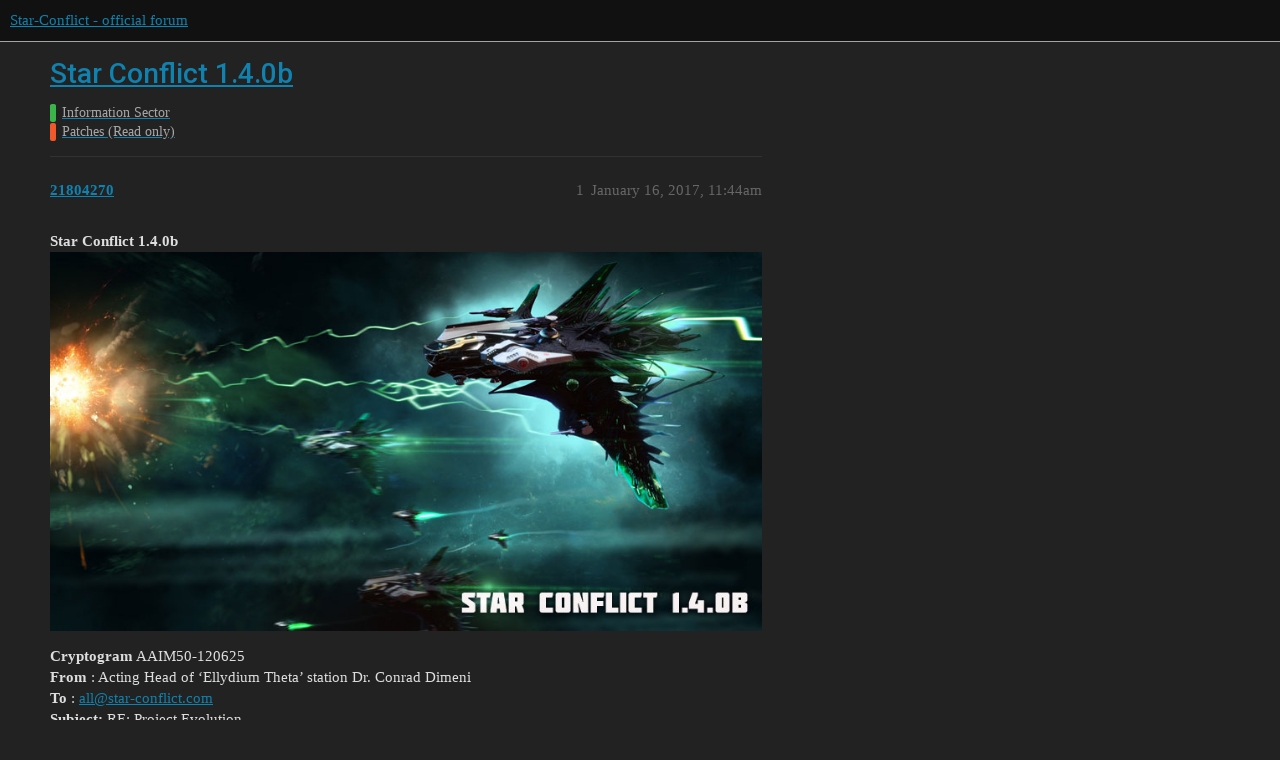

--- FILE ---
content_type: text/html; charset=utf-8
request_url: https://forum.star-conflict.com/t/star-conflict-1-4-0b/15234
body_size: 6343
content:
<!DOCTYPE html>
<html lang="en">
  <head>
    <meta charset="utf-8">
    <title>Star Conflict 1.4.0b - Patches (Read only) - Star-Conflict - official forum</title>
    <meta name="description" content="Star Conflict 1.4.0b 
 
Cryptogram AAIM50-120625 
From : Acting Head of ‘Ellydium Theta’ station Dr. Conrad Dimeni 
To : all@star-conflict.com 
Subject: RE: Project Evolution 
Pilots! Happy New 4617! I am sure that in th&amp;hellip;">
    <meta name="generator" content="Discourse 3.1.5 - https://github.com/discourse/discourse version 3.1.5">
<link rel="icon" type="image/png" href="https://i-com-starconflict.cdn.gaijin.net/optimized/2X/5/5b773aa1d515d754a09a6cf0c7a8f9e0e49a653e_2_32x32.png">
<link rel="apple-touch-icon" type="image/png" href="https://i-com-starconflict.cdn.gaijin.net/optimized/2X/8/8567180bfb8438e5d3c25122e626d910f88786b2_2_180x180.png">
<meta name="theme-color" media="(prefers-color-scheme: light)" content="#111111">
<meta name="theme-color" media="(prefers-color-scheme: dark)" content="#111111">

<meta name="viewport" content="width=device-width, initial-scale=1.0, minimum-scale=1.0, user-scalable=yes, viewport-fit=cover">
<link rel="canonical" href="https://forum.star-conflict.com/t/star-conflict-1-4-0b/15234" />

<link rel="search" type="application/opensearchdescription+xml" href="https://forum.star-conflict.com/opensearch.xml" title="Star-Conflict - official forum Search">

    <link href="/stylesheets/color_definitions_dark_1_2_c64a9b888916610f9a52fb2f19a0b7dbb66cdf56.css?__ws=forum.star-conflict.com" media="all" rel="stylesheet" class="light-scheme"/><link href="/stylesheets/color_definitions_dark_1_2_c64a9b888916610f9a52fb2f19a0b7dbb66cdf56.css?__ws=forum.star-conflict.com" media="(prefers-color-scheme: dark)" rel="stylesheet" class="dark-scheme"/>

  <link href="/stylesheets/desktop_46f75bce629cebfb8a82956a25cd9d5bd818f50a.css?__ws=forum.star-conflict.com" media="all" rel="stylesheet" data-target="desktop"  />



  <link href="/stylesheets/discourse-details_46f75bce629cebfb8a82956a25cd9d5bd818f50a.css?__ws=forum.star-conflict.com" media="all" rel="stylesheet" data-target="discourse-details"  />
  <link href="/stylesheets/discourse-lazy-videos_46f75bce629cebfb8a82956a25cd9d5bd818f50a.css?__ws=forum.star-conflict.com" media="all" rel="stylesheet" data-target="discourse-lazy-videos"  />
  <link href="/stylesheets/discourse-local-dates_46f75bce629cebfb8a82956a25cd9d5bd818f50a.css?__ws=forum.star-conflict.com" media="all" rel="stylesheet" data-target="discourse-local-dates"  />
  <link href="/stylesheets/discourse-narrative-bot_46f75bce629cebfb8a82956a25cd9d5bd818f50a.css?__ws=forum.star-conflict.com" media="all" rel="stylesheet" data-target="discourse-narrative-bot"  />
  <link href="/stylesheets/discourse-nationalflags_46f75bce629cebfb8a82956a25cd9d5bd818f50a.css?__ws=forum.star-conflict.com" media="all" rel="stylesheet" data-target="discourse-nationalflags"  />
  <link href="/stylesheets/discourse-presence_46f75bce629cebfb8a82956a25cd9d5bd818f50a.css?__ws=forum.star-conflict.com" media="all" rel="stylesheet" data-target="discourse-presence"  />
  <link href="/stylesheets/discourse-solved_46f75bce629cebfb8a82956a25cd9d5bd818f50a.css?__ws=forum.star-conflict.com" media="all" rel="stylesheet" data-target="discourse-solved"  />
  <link href="/stylesheets/external-formatting-toolbar_46f75bce629cebfb8a82956a25cd9d5bd818f50a.css?__ws=forum.star-conflict.com" media="all" rel="stylesheet" data-target="external-formatting-toolbar"  />
  <link href="/stylesheets/ng-custom-features_46f75bce629cebfb8a82956a25cd9d5bd818f50a.css?__ws=forum.star-conflict.com" media="all" rel="stylesheet" data-target="ng-custom-features"  />
  <link href="/stylesheets/ng-frontend_46f75bce629cebfb8a82956a25cd9d5bd818f50a.css?__ws=forum.star-conflict.com" media="all" rel="stylesheet" data-target="ng-frontend"  />
  <link href="/stylesheets/ng-important-messages_46f75bce629cebfb8a82956a25cd9d5bd818f50a.css?__ws=forum.star-conflict.com" media="all" rel="stylesheet" data-target="ng-important-messages"  />
  <link href="/stylesheets/ng-login_46f75bce629cebfb8a82956a25cd9d5bd818f50a.css?__ws=forum.star-conflict.com" media="all" rel="stylesheet" data-target="ng-login"  />
  <link href="/stylesheets/poll_46f75bce629cebfb8a82956a25cd9d5bd818f50a.css?__ws=forum.star-conflict.com" media="all" rel="stylesheet" data-target="poll"  />
  <link href="/stylesheets/poll_desktop_46f75bce629cebfb8a82956a25cd9d5bd818f50a.css?__ws=forum.star-conflict.com" media="all" rel="stylesheet" data-target="poll_desktop"  />

  <link href="/stylesheets/desktop_theme_2_2fe3f3180de7039ee758156e36cefb88cfc0f405.css?__ws=forum.star-conflict.com" media="all" rel="stylesheet" data-target="desktop_theme" data-theme-id="2" data-theme-name="sc theme"/>

    
    
        <link rel="alternate nofollow" type="application/rss+xml" title="RSS feed of &#39;Star Conflict 1.4.0b&#39;" href="https://forum.star-conflict.com/t/star-conflict-1-4-0b/15234.rss" />
    <meta property="og:site_name" content="Star-Conflict - official forum" />
<meta property="og:type" content="website" />
<meta name="twitter:card" content="summary" />
<meta name="twitter:image" content="https://i-com-starconflict.cdn.gaijin.net/original/2X/0/083d5907f542cfc7f73622ae9a832ce6fc26eb28.png" />
<meta property="og:image" content="https://i-com-starconflict.cdn.gaijin.net/original/2X/0/083d5907f542cfc7f73622ae9a832ce6fc26eb28.png" />
<meta property="og:url" content="https://forum.star-conflict.com/t/star-conflict-1-4-0b/15234" />
<meta name="twitter:url" content="https://forum.star-conflict.com/t/star-conflict-1-4-0b/15234" />
<meta property="og:title" content="Star Conflict 1.4.0b" />
<meta name="twitter:title" content="Star Conflict 1.4.0b" />
<meta property="og:description" content="Star Conflict 1.4.0b    Cryptogram AAIM50-120625  From : Acting Head of ‘Ellydium Theta’ station Dr. Conrad Dimeni  To : all@star-conflict.com  Subject: RE: Project Evolution  Pilots! Happy New 4617! I am sure that in the New Year we can reach new, previously unseen heights in the study of Alien technologies and put them to humanity’s service!   The war with Aliens was a serious test for humankind. We get very inconsistent and very scary messages from the metropolises. It seems that no state or ..." />
<meta name="twitter:description" content="Star Conflict 1.4.0b    Cryptogram AAIM50-120625  From : Acting Head of ‘Ellydium Theta’ station Dr. Conrad Dimeni  To : all@star-conflict.com  Subject: RE: Project Evolution  Pilots! Happy New 4617! I am sure that in the New Year we can reach new, previously unseen heights in the study of Alien technologies and put them to humanity’s service!   The war with Aliens was a serious test for humankind. We get very inconsistent and very scary messages from the metropolises. It seems that no state or ..." />
<meta property="og:article:section" content="Information Sector" />
<meta property="og:article:section:color" content="3AB54A" />
<meta property="og:article:section" content="Patches (Read only)" />
<meta property="og:article:section:color" content="F1592A" />
<meta property="article:published_time" content="2017-01-16T11:44:40+00:00" />
<meta property="og:ignore_canonical" content="true" />


    
  </head>
  <body class="crawler ">
    
    <header>
  <a href="/">
    Star-Conflict - official forum
  </a>
</header>

    <div id="main-outlet" class="wrap" role="main">
        <div id="topic-title">
    <h1>
      <a href="/t/star-conflict-1-4-0b/15234">Star Conflict 1.4.0b</a>
    </h1>

      <div class="topic-category" itemscope itemtype="http://schema.org/BreadcrumbList">
          <span itemprop="itemListElement" itemscope itemtype="http://schema.org/ListItem">
            <a href="https://forum.star-conflict.com/c/information-sector/9" class="badge-wrapper bullet" itemprop="item">
              <span class='badge-category-bg' style='background-color: #3AB54A'></span>
              <span class='badge-category clear-badge'>
                <span class='category-name' itemprop='name'>Information Sector</span>
              </span>
            </a>
            <meta itemprop="position" content="1" />
          </span>
          <span itemprop="itemListElement" itemscope itemtype="http://schema.org/ListItem">
            <a href="https://forum.star-conflict.com/c/information-sector/patches-read-only/37" class="badge-wrapper bullet" itemprop="item">
              <span class='badge-category-bg' style='background-color: #F1592A'></span>
              <span class='badge-category clear-badge'>
                <span class='category-name' itemprop='name'>Patches (Read only)</span>
              </span>
            </a>
            <meta itemprop="position" content="2" />
          </span>
      </div>

  </div>

  

    <div itemscope itemtype='http://schema.org/DiscussionForumPosting'>
      <meta itemprop='headline' content='Star Conflict 1.4.0b'>
        <meta itemprop='articleSection' content='Patches (Read only)'>
      <meta itemprop='keywords' content=''>
      <div itemprop='publisher' itemscope itemtype="http://schema.org/Organization">
        <meta itemprop='name' content='Star-Conflict - official forum'>
          <div itemprop='logo' itemscope itemtype="http://schema.org/ImageObject">
            <meta itemprop='url' content='https://i-com-starconflict.cdn.gaijin.net/original/2X/1/11a02352e5402bcb3b5c1e69d622da2c52fd7f73.png'>
          </div>
      </div>

          <div id='post_1'  class='topic-body crawler-post'>
            <div class='crawler-post-meta'>
              <span class="creator" itemprop="author" itemscope itemtype="http://schema.org/Person">
                <a itemprop="url" href='https://forum.star-conflict.com/u/21804270'><span itemprop='name'>21804270</span></a>
                
              </span>

              <link itemprop="mainEntityOfPage" href="https://forum.star-conflict.com/t/star-conflict-1-4-0b/15234">


              <span class="crawler-post-infos">
                  <time itemprop='datePublished' datetime='2017-01-16T11:44:40Z' class='post-time'>
                    January 16, 2017, 11:44am
                  </time>
                  <meta itemprop='dateModified' content='2017-01-16T11:44:40Z'>
              <span itemprop='position'>1</span>
              </span>
            </div>
            <div class='post' itemprop='articleBody'>
              <p><strong>Star Conflict 1.4.0b</strong><br>
<img src="http://img.targem.ru/images/cd62283eb91d7f65ec848f611032.jpg" alt="cd62283eb91d7f65ec848f611032.jpg"></p>
<p><strong>Cryptogram</strong> AAIM50-120625<br>
<strong>From</strong> : Acting Head of ‘Ellydium Theta’ station Dr. Conrad Dimeni<br>
<strong>To</strong> : <a href="mailto:all@star-conflict.com">all@star-conflict.com</a><br>
<strong>Subject:</strong> RE: Project Evolution</p>
<p>Pilots! Happy New 4617! I am sure that in the New Year we can reach new, previously unseen heights in the study of Alien technologies and put them to humanity’s service! </p>
<p>The war with Aliens was a serious test for humankind. We get very inconsistent and very scary messages from the metropolises. It seems that no state or organization could survive it without changes. Many worlds are completely destroyed. So far the information is extremely controversial, and requires verification. </p>
<p>But apparently, the world has plunged into chaos, and the past portal storm only aggravates the situation. Many systems are unavailable. Factions can’t control their own territories. Even in the fringe sectors the least affected by the Alien invasion, we see a huge number of invaders. Their aims and objectives are unknown. We are also getting reports about significantly increased numbers of pirates, terrorists and simply desperate people. Now they can be encountered even close to the former hubs of civilization.</p>
<p>Engineers and employees of ‘Ellydium’ corporation and ‘Ellydium Theta’ station will continue to produce new ships and weapons that can resist Alien forces. ‘Thar’ga’ gunship is just the first ship in the new line of humanity’s powerful fleet. Together we can win!</p>
<p><strong>Head of ‘Ellydium Theta’ station Dr. Conrad Dimeni</strong></p>
<p><strong>UMC announces the conclusion of ‘Tech Race’</strong><br>
UMC announces the official conclusion of festivities. <br>
    Xenochips removed from the game<br>
    Xenocrystals are now available for completing Conrad Dimeni’s contracts at the station ‘Ellydium Theta’<br>
    Xenocrystals can now be purchased in container-bundles<br>
    ‘Cyber ?-Santa’, ‘Elite smuggler’ and ‘Xeno-container’ bundles are no longer available<br>
    Ship components for Dart Gargoyle can be used for player trading in the future<br>
    ‘Klauss Inc.’ weapons will be withdrawn from pilots for data analysis and subsequent modifications<br>
    Pirate baron’s daily holiday tournaments have concluded. Now the tournaments are held only on Sundays</p>
<p>Attention! ‘Sector Conquest’ time, changed for the holidays, has returned to the original:<br>
    SecCon now takes place at 18-00 GMT.</p>
<p><strong>New assignments from Arthur Gage</strong><br>
<img src="http://img.targem.ru/images/556d74d3dbec927cafe6bbb935eb.jpg" alt="556d74d3dbec927cafe6bbb935eb.jpg"><br>
This is Gage. Can you hear me, pilots? There’s too much of this ‘Ellydium’ around. I’ve got too much work from their contractors, but not enough time to find men for the job. Here’s the deal: prove that you work hard and I’m going to find something special for you. I can only say that it’s going to be hard to assemble an ‘Ellydium’ ship without this. Deal?</p>
<p><strong>Special task from Arthur Gage</strong><br>
Get 200 Alien composite panels by completing Gage’s missions or purchasing bundles. Previously obtained composite panels do not count.<br>
As a reward you will get 10 Alien fighter structure pieces.</p>
<p><strong>Sending ships to war</strong><br>
Free corporation ‘Ellydium’ is ready to sign contracts with experienced pilots and war veterans! We need only the best! Prove that you are the pilot deserving an extended contract! The mission is simple — find the convoy at the location and escort it to our docks!</p>
<ul>
<li>Starting with rank 5 players will receive Alien composite panels for sending ships to war</li>
<li>If a rank 8 or 11 destroyer is used, the pilot receives an additional prize — more Alien composite panels</li>
</ul>
<p><strong>Teamwork</strong></p>
<p><strong><img src="http://img.targem.ru/images/7533035f7e1a80ae293b5b1995a7.jpg" alt="7533035f7e1a80ae293b5b1995a7.jpg"></strong><br>
Head of ‘Ellydium Theta’ station Dr. Conrad Dimeni and UMC launch special contracts for all mercenaries. Pilots, win at least 5 PvP battles as a part of a squad and get a special ‘Manufacturing pack’ containing rare components, and a low chance of containing components for Dart and Gargoyle ships</p>
<p>    Contracts are available for all pilots on ships from ranks 5<br>
    Contracts are available at all fringe sector stations    Contracts can be performed an unlimited number of times per day<br>
    ‘Manufacturing pack’ container is only available for completing UMC missions</p>
<p><strong>Ships</strong><br>
<img src="http://img.targem.ru/images/ae7319c997eb58b55abdce3a00be.jpg" alt="ae7319c997eb58b55abdce3a00be.jpg"><br>
According to analysis of onboard computer logs from pilots who took part in holiday battles, we have made small changes in some parameters of combat ships. All changes are designed to make battles more balanced and interesting.</p>
<p><strong>Dart</strong><br>
    This ship now has rank 11.<br>
    Ship characteristics have not changed.<br>
<strong>Gargoyle</strong><br>
    This ship now has rank 11.<br>
    Ship characteristics have not changed.<br>
<strong>Thar’Ga</strong><br>
    Hull strength has been increased.<br>
    Rotation speed has been increased.</p>
<p><strong>Guard ships</strong><br>
Guard ships are designed to protect your team from enemy missiles, as well as improve allied ship defences. <br>
    Increased shield resistance</p>
<p><strong>Alligator-C, T-Rex Mk II, Inquisitor, Neuron Zealot, Tormentor S</strong><br>
    Increased active module range bonus</p>
<p><strong>Weapons and modules</strong><br>
Analysis of onboard computer logs from pilots using ‘Ellydium’ corporation’s weapons and modules gave engineers new data to help fine-tune some of the parameters. All changes should make use of weapons and modules in battles more balanced. <br>
<strong>Alien Intuition</strong><br>
    Now increases weapon damage.<br>
    Reduced active time.<br>
    SIgnificantly reduced target capture interference time.<br>
    Cooldown slightly reduced.<br>
<strong>Crystal hunger</strong><br>
    Ship death detection radius increased.<br>
    Active time significantly increased.<br>
<strong>‘Thar’Ga’tok’ Launcher</strong><br>
    Maximum projectile speed increased.<br>
    Initial projectile speed increased.<br>
    Projectile speed boost significantly increased.<br>
<strong>Condensing crystals</strong><br>
    Damage significantly increased.<br>
    Ship repairs significantly increased.<br>
<strong>‘Thar’kth’ Cannon</strong><br>
    Damage significantly increased.<br>
    Projectile boost significantly increased.</p>
<p><strong>Weapons</strong></p>
<p><strong>Weapons: Vacuum resonance laser</strong><br>
Unique weapon available only to Vigilant destroyer.<br>
    Slightly reduced main weapon damage and area damage<br>
    Slightly reduced time to overheating</p>
<p><strong>Weapons: Thermoactive weapon</strong><br>
Unique weapon available only to Tyrant destroyer. <br>
    Increased projectile speed</p>
<p><strong>Game modes</strong><br>
<img src="http://img.targem.ru/images/2be594c1dc826b0d9ab1bb5cb015.jpg" alt="2be594c1dc826b0d9ab1bb5cb015.jpg"><br>
After the analysis of game statistics on holidays, it was decided to slightly change the time of battles and some other important settings for 1-5, 5-10 and 11-15 ranks:</p>
<p><strong>Control</strong><br>
    The duration of the battle increased to 5 minutes, (1-5 ranks), 8 minutes (5-10 ranks), 10 minutes (11-15 ranks) <br>
    The number of points to win has been increased to 500 (1-5 ranks), 750 (5-10 ranks), 999 (11-15 ranks)</p>
<p><strong>Combat Recon</strong><br>
    The duration of the battle increased to 7 minutes (5-10 ranks), 9 minutes (11-15 ranks)<br>
    Captain respawn timer increased to 120 sec (1-5 ranks), 200 sec (5-10 ranks), 200 sec (11-15 ranks)</p>
<p><strong>Detonation</strong><br>
    The duration of the battle increased to 7 minutes (5-10 ranks), 9 minutes (11-15 ranks) </p>
<p><strong>Beacon Hunt</strong><br>
    The duration of the battle increased to 7 minutes (5-10 ranks), 10 minutes (11-15 ranks)<br>
    The number of points to win has been increased to 100 (1-5 ranks), 140 (5-10 ranks), 200 (11-15 ranks)</p>
<p><strong>Team battle and Survival</strong><br>
    The duration of the battle increased to 4 minutes (1-5 ranks), 7 minutes (5-10 ranks), 9 minutes (11-15 ranks)</p>
<p><strong>Interface</strong><br>
Some interface elements have been redesigned for improved clarity.<br>
<strong>Debriefing screen</strong><br>
    Pilot information moved to a separate tab.<br>
    Reworked battle debriefing effectiveness screen</p>
<p><strong>Miscellaneous</strong><br>
Adjusted mission conditions for obtaining ‘Thar’Ga’.<br>
    Missions for unlocking ‘Thar’Ga’ special modules have become more affordable and easy to complete</p>
<p>Spatial scanner can now locate components required for Ellydium ship assembly: composite panels and xenocrystals.</p>
<p><strong>Bug fixes</strong><br>
Fixed description of ‘Thar’Ga’ engine block.<br>
Improved a number of texts and descriptions<br>
‘Thar’kth’ cannon moved to the right section of the Store / Warehouse.<br>
Fixed a number of interface elements.<br>
Fixed ‘Gargoyle’ not getting into dreadnought battles.<br>
All weapon blueprints are now in the right section of the Store / Warehouse.<br>
Fixed a pyro-emitter bug</p>
            </div>

            <div itemprop="interactionStatistic" itemscope itemtype="http://schema.org/InteractionCounter">
              <meta itemprop="interactionType" content="http://schema.org/LikeAction"/>
              <meta itemprop="userInteractionCount" content="0" />
              <span class='post-likes'></span>
            </div>

            <div itemprop="interactionStatistic" itemscope itemtype="http://schema.org/InteractionCounter">
                <meta itemprop="interactionType" content="http://schema.org/CommentAction"/>
                <meta itemprop="userInteractionCount" content="0" />
              </div>

          </div>
          <div id='post_2' itemprop='comment' itemscope itemtype='http://schema.org/Comment' class='topic-body crawler-post'>
            <div class='crawler-post-meta'>
              <span class="creator" itemprop="author" itemscope itemtype="http://schema.org/Person">
                <a itemprop="url" href='https://forum.star-conflict.com/u/39939376'><span itemprop='name'>39939376</span></a>
                
              </span>

              <link itemprop="mainEntityOfPage" href="https://forum.star-conflict.com/t/star-conflict-1-4-0b/15234">


              <span class="crawler-post-infos">
                  <time itemprop='datePublished' datetime='2017-01-17T08:54:27Z' class='post-time'>
                    January 17, 2017,  8:54am
                  </time>
                  <meta itemprop='dateModified' content='2017-01-17T08:54:27Z'>
              <span itemprop='position'>2</span>
              </span>
            </div>
            <div class='post' itemprop='text'>
              <p>Discuss the new update [Here!](&lt; <em><strong>base_url</strong></em> &gt;/index.php?/topic/32523-star-conflict-140b-discussion/)</p>
            </div>

            <div itemprop="interactionStatistic" itemscope itemtype="http://schema.org/InteractionCounter">
              <meta itemprop="interactionType" content="http://schema.org/LikeAction"/>
              <meta itemprop="userInteractionCount" content="0" />
              <span class='post-likes'></span>
            </div>

            <div itemprop="interactionStatistic" itemscope itemtype="http://schema.org/InteractionCounter">
                <meta itemprop="interactionType" content="http://schema.org/CommentAction"/>
                <meta itemprop="userInteractionCount" content="0" />
              </div>

          </div>
    </div>






    </div>
    <footer class="container wrap">
  <nav class='crawler-nav'>
    <ul>
      <li itemscope itemtype='http://schema.org/SiteNavigationElement'>
        <span itemprop='name'>
          <a href='/' itemprop="url">Home </a>
        </span>
      </li>
      <li itemscope itemtype='http://schema.org/SiteNavigationElement'>
        <span itemprop='name'>
          <a href='/categories' itemprop="url">Categories </a>
        </span>
      </li>
      <li itemscope itemtype='http://schema.org/SiteNavigationElement'>
        <span itemprop='name'>
          <a href='/guidelines' itemprop="url">FAQ/Guidelines </a>
        </span>
      </li>
        <li itemscope itemtype='http://schema.org/SiteNavigationElement'>
          <span itemprop='name'>
            <a href='https://legal.gaijin.net/termsofservice' itemprop="url">Terms of Service </a>
          </span>
        </li>
        <li itemscope itemtype='http://schema.org/SiteNavigationElement'>
          <span itemprop='name'>
            <a href='https://legal.gaijin.net/privacypolicy' itemprop="url">Privacy Policy </a>
          </span>
        </li>
    </ul>
  </nav>
  <p class='powered-by-link'>Powered by <a href="https://www.discourse.org">Discourse</a>, best viewed with JavaScript enabled</p>
</footer>

    
    
  </body>
  
</html>
